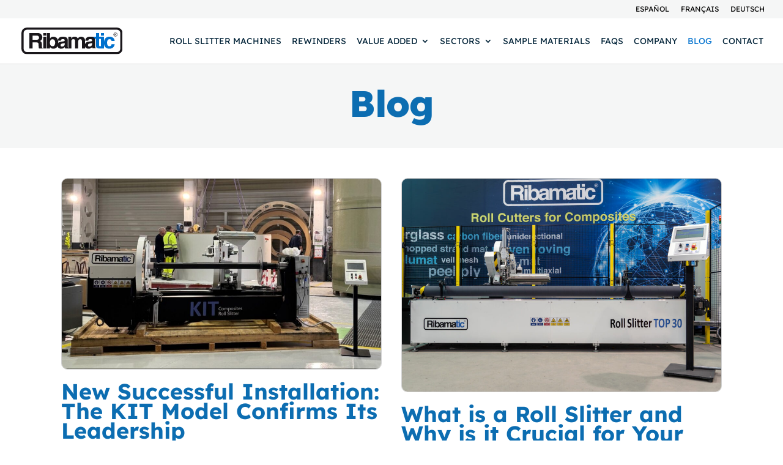

--- FILE ---
content_type: image/svg+xml
request_url: https://ribamatic.com/wp-content/uploads/2021/05/logo_ribamatic.svg
body_size: 1361
content:
<svg id="Capa_1" data-name="Capa 1" xmlns="http://www.w3.org/2000/svg" viewBox="0 0 368.88 99.4"><path d="M341.66,25.61V23.67h1.66a1.18,1.18,0,0,1,.79.23.94.94,0,0,1,.26.73,1,1,0,0,1-.26.75,1.13,1.13,0,0,1-.79.23Zm-1.52-3.12V29.4h1.52V26.7h1.51A1.17,1.17,0,0,1,344,27a1.41,1.41,0,0,1,.32.8c0,.27.07.57.09.87a2.51,2.51,0,0,0,.15.78h1.53a.88.88,0,0,1-.17-.35c0-.13-.05-.29-.08-.44l0-.46c0-.14,0-.27,0-.38s-.05-.36-.08-.53a1.52,1.52,0,0,0-.17-.48,1.19,1.19,0,0,0-.3-.37,1.12,1.12,0,0,0-.46-.24v0a1.63,1.63,0,0,0,.83-.68,2,2,0,0,0,.26-1.05,2,2,0,0,0-.14-.74,1.82,1.82,0,0,0-.41-.61,1.72,1.72,0,0,0-.64-.41,2.19,2.19,0,0,0-.83-.15Z" style="fill:#1a171b;fill-rule:evenodd"/><path d="M343.05,33.08a7,7,0,1,1,7-7A7,7,0,0,1,343.05,33.08Zm0-12.67a5.7,5.7,0,1,0,5.7,5.69A5.7,5.7,0,0,0,343.05,20.41Z" style="fill:#1a171b"/><path d="M348.76,99.4H20.12A20.14,20.14,0,0,1,0,79.28V20.12A20.14,20.14,0,0,1,20.12,0H348.76a20.14,20.14,0,0,1,20.12,20.12V79.28A20.15,20.15,0,0,1,348.76,99.4ZM20.12,8.16a12,12,0,0,0-12,12V79.28a12,12,0,0,0,12,12H348.76a12,12,0,0,0,11.95-12V20.12a12,12,0,0,0-11.95-12Z" style="fill:#1a171b"/><path d="M283.68,20.25H272.46V34.06h-21.2v8h21.2V68.74c0,5.53,1.76,9.22,11.46,9.22h1.44c1.76,0,3.53-.08,5.29-.16V69.64c-.8.08-1.6.15-2.32.15-4.57,0-4.65-1-4.65-3.44V42.07h7v-8h-7Z" style="fill:#0071ce;fill-rule:evenodd"/><path d="M79.53,34.06V77.81H90.75V34.06ZM90.75,20.25H79.53v9.89H90.75Z" style="fill:#1a171b;fill-rule:evenodd"/><path d="M123.12,56.82c0,5-2,12.9-9.22,12.9S104,63.79,104,57.46c0-6.81,1.92-13.7,9.61-13.7C120.71,43.76,123.12,50.09,123.12,56.82ZM104.45,20.25H93.23V77.81h11V72.44h.16c2.72,4.81,7.69,6.49,12.34,6.49,12.66,0,17.94-11.22,17.94-22.91,0-14.74-8.33-22-17.7-22a13.67,13.67,0,0,0-12.34,6.65h-.16Z" style="fill:#1a171b;fill-rule:evenodd"/><path d="M169.1,46.4c0-10.49-11-12.34-17-12.34-8.73,0-17.78,1.85-19.07,14.91h10.82c.32-2.49,1.28-5.93,6.89-5.93,2.88,0,7.37.24,7.37,5,0,2.4-2.17,3.12-3.93,3.36l-10.09,1.52c-7.13,1-12.42,5.29-12.42,13.62,0,8.82,6.57,12.42,13,12.42,7.61,0,11.21-3.53,13.78-6.17a18.81,18.81,0,0,0,1,5h12.1V76.13c-1.36-.48-2.49-1.61-2.49-6.65Zm-11,16.11c0,5.2-5,8.41-10,8.41-2.16,0-5.2-1.2-5.2-5.13,0-4.64,3.44-5.69,7.61-6.41,4.64-.72,6.49-1.44,7.61-2.32Z" style="fill:#1a171b;fill-rule:evenodd"/><path d="M232.16,48.33c0-9.38-6.49-14.27-14.82-14.27-6.81,0-9.94,4.73-11.38,6.82-2.88-4.57-5.69-6.82-11.86-6.82A12.66,12.66,0,0,0,182,41.44h-.16V34.06H171.11V77.81h11.22v-26c0-4.65,1.68-8.33,7-8.33,6.73,0,6.73,5,6.73,8.65V77.81h11.21V52.25c0-5,2-8.73,7.61-8.73,3.29,0,6.09,2.08,6.09,8.41V77.81h11.22Z" style="fill:#1a171b;fill-rule:evenodd"/><path d="M269,46.4c0-10.49-11-12.34-17-12.34-8.73,0-17.78,1.85-19.07,14.91h10.82c.32-2.49,1.28-5.93,6.89-5.93,2.88,0,7.37.24,7.37,5,0,2.4-2.16,3.12-3.93,3.36L244,52.89c-7.13,1-12.42,5.29-12.42,13.62,0,8.82,6.57,12.42,13,12.42,7.61,0,11.21-3.53,13.78-6.17a18.81,18.81,0,0,0,1,5h12.1V76.13c-1.36-.48-2.48-1.61-2.48-6.65ZM258,62.51c0,5.2-5.05,8.41-10,8.41-2.16,0-5.2-1.2-5.2-5.13,0-4.64,3.44-5.69,7.61-6.41,4.64-.72,6.49-1.44,7.61-2.32Z" style="fill:#1a171b;fill-rule:evenodd"/><path d="M290.17,34.06V77.81h11.22V34.06Zm11.22-13.81H290.17v9.89h11.22Z" style="fill:#0071ce;fill-rule:evenodd"/><path d="M328.92,62.27c0,2-1.92,7.45-7.61,7.45-8.5,0-8.66-9.22-8.66-13.86,0-5.29,1.85-12.34,8.9-12.34h.56c4.8,0,6.41,4.16,6.89,6.89h11.38c-1-13.3-12.1-16.35-18.83-16.35-14.42,0-20.43,9.86-20.43,23.64,0,9,3.68,21.23,19.71,21.23,15.62,0,19.06-12.26,19.46-16.66Z" style="fill:#0071ce;fill-rule:evenodd"/><path d="M29.16,77.81H40.93V55.3H53.35c8.89,0,9.37,3,9.37,10.89,0,5.93.49,8.89,1.29,11.62H77.3V76.29c-2.56-1-2.56-3.05-2.56-11.46,0-10.74-2.56-12.5-7.29-14.58,5.69-1.92,8.9-7.37,8.9-13.7,0-5-2.81-16.26-18.12-16.26H29.16ZM40.93,45.6V30.22h15c7.05,0,8.42,4.49,8.42,7.53,0,5.69-3,7.85-9.3,7.85Z" style="fill:#1a171b;fill-rule:evenodd"/></svg>